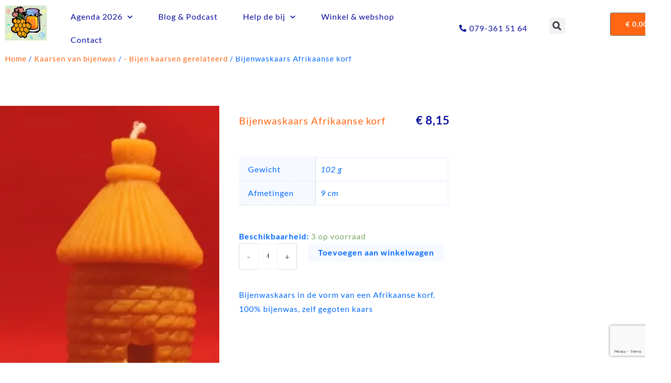

--- FILE ---
content_type: text/html; charset=utf-8
request_url: https://www.google.com/recaptcha/api2/anchor?ar=1&k=6LdxLvIZAAAAAEt7K3fsMhmZFFO-SszKPeP3lmhP&co=aHR0cHM6Ly9kZWhvbmluZ3BvdC5pbmZvOjQ0Mw..&hl=en&v=N67nZn4AqZkNcbeMu4prBgzg&size=invisible&anchor-ms=20000&execute-ms=30000&cb=maz5wq4811bd
body_size: 48654
content:
<!DOCTYPE HTML><html dir="ltr" lang="en"><head><meta http-equiv="Content-Type" content="text/html; charset=UTF-8">
<meta http-equiv="X-UA-Compatible" content="IE=edge">
<title>reCAPTCHA</title>
<style type="text/css">
/* cyrillic-ext */
@font-face {
  font-family: 'Roboto';
  font-style: normal;
  font-weight: 400;
  font-stretch: 100%;
  src: url(//fonts.gstatic.com/s/roboto/v48/KFO7CnqEu92Fr1ME7kSn66aGLdTylUAMa3GUBHMdazTgWw.woff2) format('woff2');
  unicode-range: U+0460-052F, U+1C80-1C8A, U+20B4, U+2DE0-2DFF, U+A640-A69F, U+FE2E-FE2F;
}
/* cyrillic */
@font-face {
  font-family: 'Roboto';
  font-style: normal;
  font-weight: 400;
  font-stretch: 100%;
  src: url(//fonts.gstatic.com/s/roboto/v48/KFO7CnqEu92Fr1ME7kSn66aGLdTylUAMa3iUBHMdazTgWw.woff2) format('woff2');
  unicode-range: U+0301, U+0400-045F, U+0490-0491, U+04B0-04B1, U+2116;
}
/* greek-ext */
@font-face {
  font-family: 'Roboto';
  font-style: normal;
  font-weight: 400;
  font-stretch: 100%;
  src: url(//fonts.gstatic.com/s/roboto/v48/KFO7CnqEu92Fr1ME7kSn66aGLdTylUAMa3CUBHMdazTgWw.woff2) format('woff2');
  unicode-range: U+1F00-1FFF;
}
/* greek */
@font-face {
  font-family: 'Roboto';
  font-style: normal;
  font-weight: 400;
  font-stretch: 100%;
  src: url(//fonts.gstatic.com/s/roboto/v48/KFO7CnqEu92Fr1ME7kSn66aGLdTylUAMa3-UBHMdazTgWw.woff2) format('woff2');
  unicode-range: U+0370-0377, U+037A-037F, U+0384-038A, U+038C, U+038E-03A1, U+03A3-03FF;
}
/* math */
@font-face {
  font-family: 'Roboto';
  font-style: normal;
  font-weight: 400;
  font-stretch: 100%;
  src: url(//fonts.gstatic.com/s/roboto/v48/KFO7CnqEu92Fr1ME7kSn66aGLdTylUAMawCUBHMdazTgWw.woff2) format('woff2');
  unicode-range: U+0302-0303, U+0305, U+0307-0308, U+0310, U+0312, U+0315, U+031A, U+0326-0327, U+032C, U+032F-0330, U+0332-0333, U+0338, U+033A, U+0346, U+034D, U+0391-03A1, U+03A3-03A9, U+03B1-03C9, U+03D1, U+03D5-03D6, U+03F0-03F1, U+03F4-03F5, U+2016-2017, U+2034-2038, U+203C, U+2040, U+2043, U+2047, U+2050, U+2057, U+205F, U+2070-2071, U+2074-208E, U+2090-209C, U+20D0-20DC, U+20E1, U+20E5-20EF, U+2100-2112, U+2114-2115, U+2117-2121, U+2123-214F, U+2190, U+2192, U+2194-21AE, U+21B0-21E5, U+21F1-21F2, U+21F4-2211, U+2213-2214, U+2216-22FF, U+2308-230B, U+2310, U+2319, U+231C-2321, U+2336-237A, U+237C, U+2395, U+239B-23B7, U+23D0, U+23DC-23E1, U+2474-2475, U+25AF, U+25B3, U+25B7, U+25BD, U+25C1, U+25CA, U+25CC, U+25FB, U+266D-266F, U+27C0-27FF, U+2900-2AFF, U+2B0E-2B11, U+2B30-2B4C, U+2BFE, U+3030, U+FF5B, U+FF5D, U+1D400-1D7FF, U+1EE00-1EEFF;
}
/* symbols */
@font-face {
  font-family: 'Roboto';
  font-style: normal;
  font-weight: 400;
  font-stretch: 100%;
  src: url(//fonts.gstatic.com/s/roboto/v48/KFO7CnqEu92Fr1ME7kSn66aGLdTylUAMaxKUBHMdazTgWw.woff2) format('woff2');
  unicode-range: U+0001-000C, U+000E-001F, U+007F-009F, U+20DD-20E0, U+20E2-20E4, U+2150-218F, U+2190, U+2192, U+2194-2199, U+21AF, U+21E6-21F0, U+21F3, U+2218-2219, U+2299, U+22C4-22C6, U+2300-243F, U+2440-244A, U+2460-24FF, U+25A0-27BF, U+2800-28FF, U+2921-2922, U+2981, U+29BF, U+29EB, U+2B00-2BFF, U+4DC0-4DFF, U+FFF9-FFFB, U+10140-1018E, U+10190-1019C, U+101A0, U+101D0-101FD, U+102E0-102FB, U+10E60-10E7E, U+1D2C0-1D2D3, U+1D2E0-1D37F, U+1F000-1F0FF, U+1F100-1F1AD, U+1F1E6-1F1FF, U+1F30D-1F30F, U+1F315, U+1F31C, U+1F31E, U+1F320-1F32C, U+1F336, U+1F378, U+1F37D, U+1F382, U+1F393-1F39F, U+1F3A7-1F3A8, U+1F3AC-1F3AF, U+1F3C2, U+1F3C4-1F3C6, U+1F3CA-1F3CE, U+1F3D4-1F3E0, U+1F3ED, U+1F3F1-1F3F3, U+1F3F5-1F3F7, U+1F408, U+1F415, U+1F41F, U+1F426, U+1F43F, U+1F441-1F442, U+1F444, U+1F446-1F449, U+1F44C-1F44E, U+1F453, U+1F46A, U+1F47D, U+1F4A3, U+1F4B0, U+1F4B3, U+1F4B9, U+1F4BB, U+1F4BF, U+1F4C8-1F4CB, U+1F4D6, U+1F4DA, U+1F4DF, U+1F4E3-1F4E6, U+1F4EA-1F4ED, U+1F4F7, U+1F4F9-1F4FB, U+1F4FD-1F4FE, U+1F503, U+1F507-1F50B, U+1F50D, U+1F512-1F513, U+1F53E-1F54A, U+1F54F-1F5FA, U+1F610, U+1F650-1F67F, U+1F687, U+1F68D, U+1F691, U+1F694, U+1F698, U+1F6AD, U+1F6B2, U+1F6B9-1F6BA, U+1F6BC, U+1F6C6-1F6CF, U+1F6D3-1F6D7, U+1F6E0-1F6EA, U+1F6F0-1F6F3, U+1F6F7-1F6FC, U+1F700-1F7FF, U+1F800-1F80B, U+1F810-1F847, U+1F850-1F859, U+1F860-1F887, U+1F890-1F8AD, U+1F8B0-1F8BB, U+1F8C0-1F8C1, U+1F900-1F90B, U+1F93B, U+1F946, U+1F984, U+1F996, U+1F9E9, U+1FA00-1FA6F, U+1FA70-1FA7C, U+1FA80-1FA89, U+1FA8F-1FAC6, U+1FACE-1FADC, U+1FADF-1FAE9, U+1FAF0-1FAF8, U+1FB00-1FBFF;
}
/* vietnamese */
@font-face {
  font-family: 'Roboto';
  font-style: normal;
  font-weight: 400;
  font-stretch: 100%;
  src: url(//fonts.gstatic.com/s/roboto/v48/KFO7CnqEu92Fr1ME7kSn66aGLdTylUAMa3OUBHMdazTgWw.woff2) format('woff2');
  unicode-range: U+0102-0103, U+0110-0111, U+0128-0129, U+0168-0169, U+01A0-01A1, U+01AF-01B0, U+0300-0301, U+0303-0304, U+0308-0309, U+0323, U+0329, U+1EA0-1EF9, U+20AB;
}
/* latin-ext */
@font-face {
  font-family: 'Roboto';
  font-style: normal;
  font-weight: 400;
  font-stretch: 100%;
  src: url(//fonts.gstatic.com/s/roboto/v48/KFO7CnqEu92Fr1ME7kSn66aGLdTylUAMa3KUBHMdazTgWw.woff2) format('woff2');
  unicode-range: U+0100-02BA, U+02BD-02C5, U+02C7-02CC, U+02CE-02D7, U+02DD-02FF, U+0304, U+0308, U+0329, U+1D00-1DBF, U+1E00-1E9F, U+1EF2-1EFF, U+2020, U+20A0-20AB, U+20AD-20C0, U+2113, U+2C60-2C7F, U+A720-A7FF;
}
/* latin */
@font-face {
  font-family: 'Roboto';
  font-style: normal;
  font-weight: 400;
  font-stretch: 100%;
  src: url(//fonts.gstatic.com/s/roboto/v48/KFO7CnqEu92Fr1ME7kSn66aGLdTylUAMa3yUBHMdazQ.woff2) format('woff2');
  unicode-range: U+0000-00FF, U+0131, U+0152-0153, U+02BB-02BC, U+02C6, U+02DA, U+02DC, U+0304, U+0308, U+0329, U+2000-206F, U+20AC, U+2122, U+2191, U+2193, U+2212, U+2215, U+FEFF, U+FFFD;
}
/* cyrillic-ext */
@font-face {
  font-family: 'Roboto';
  font-style: normal;
  font-weight: 500;
  font-stretch: 100%;
  src: url(//fonts.gstatic.com/s/roboto/v48/KFO7CnqEu92Fr1ME7kSn66aGLdTylUAMa3GUBHMdazTgWw.woff2) format('woff2');
  unicode-range: U+0460-052F, U+1C80-1C8A, U+20B4, U+2DE0-2DFF, U+A640-A69F, U+FE2E-FE2F;
}
/* cyrillic */
@font-face {
  font-family: 'Roboto';
  font-style: normal;
  font-weight: 500;
  font-stretch: 100%;
  src: url(//fonts.gstatic.com/s/roboto/v48/KFO7CnqEu92Fr1ME7kSn66aGLdTylUAMa3iUBHMdazTgWw.woff2) format('woff2');
  unicode-range: U+0301, U+0400-045F, U+0490-0491, U+04B0-04B1, U+2116;
}
/* greek-ext */
@font-face {
  font-family: 'Roboto';
  font-style: normal;
  font-weight: 500;
  font-stretch: 100%;
  src: url(//fonts.gstatic.com/s/roboto/v48/KFO7CnqEu92Fr1ME7kSn66aGLdTylUAMa3CUBHMdazTgWw.woff2) format('woff2');
  unicode-range: U+1F00-1FFF;
}
/* greek */
@font-face {
  font-family: 'Roboto';
  font-style: normal;
  font-weight: 500;
  font-stretch: 100%;
  src: url(//fonts.gstatic.com/s/roboto/v48/KFO7CnqEu92Fr1ME7kSn66aGLdTylUAMa3-UBHMdazTgWw.woff2) format('woff2');
  unicode-range: U+0370-0377, U+037A-037F, U+0384-038A, U+038C, U+038E-03A1, U+03A3-03FF;
}
/* math */
@font-face {
  font-family: 'Roboto';
  font-style: normal;
  font-weight: 500;
  font-stretch: 100%;
  src: url(//fonts.gstatic.com/s/roboto/v48/KFO7CnqEu92Fr1ME7kSn66aGLdTylUAMawCUBHMdazTgWw.woff2) format('woff2');
  unicode-range: U+0302-0303, U+0305, U+0307-0308, U+0310, U+0312, U+0315, U+031A, U+0326-0327, U+032C, U+032F-0330, U+0332-0333, U+0338, U+033A, U+0346, U+034D, U+0391-03A1, U+03A3-03A9, U+03B1-03C9, U+03D1, U+03D5-03D6, U+03F0-03F1, U+03F4-03F5, U+2016-2017, U+2034-2038, U+203C, U+2040, U+2043, U+2047, U+2050, U+2057, U+205F, U+2070-2071, U+2074-208E, U+2090-209C, U+20D0-20DC, U+20E1, U+20E5-20EF, U+2100-2112, U+2114-2115, U+2117-2121, U+2123-214F, U+2190, U+2192, U+2194-21AE, U+21B0-21E5, U+21F1-21F2, U+21F4-2211, U+2213-2214, U+2216-22FF, U+2308-230B, U+2310, U+2319, U+231C-2321, U+2336-237A, U+237C, U+2395, U+239B-23B7, U+23D0, U+23DC-23E1, U+2474-2475, U+25AF, U+25B3, U+25B7, U+25BD, U+25C1, U+25CA, U+25CC, U+25FB, U+266D-266F, U+27C0-27FF, U+2900-2AFF, U+2B0E-2B11, U+2B30-2B4C, U+2BFE, U+3030, U+FF5B, U+FF5D, U+1D400-1D7FF, U+1EE00-1EEFF;
}
/* symbols */
@font-face {
  font-family: 'Roboto';
  font-style: normal;
  font-weight: 500;
  font-stretch: 100%;
  src: url(//fonts.gstatic.com/s/roboto/v48/KFO7CnqEu92Fr1ME7kSn66aGLdTylUAMaxKUBHMdazTgWw.woff2) format('woff2');
  unicode-range: U+0001-000C, U+000E-001F, U+007F-009F, U+20DD-20E0, U+20E2-20E4, U+2150-218F, U+2190, U+2192, U+2194-2199, U+21AF, U+21E6-21F0, U+21F3, U+2218-2219, U+2299, U+22C4-22C6, U+2300-243F, U+2440-244A, U+2460-24FF, U+25A0-27BF, U+2800-28FF, U+2921-2922, U+2981, U+29BF, U+29EB, U+2B00-2BFF, U+4DC0-4DFF, U+FFF9-FFFB, U+10140-1018E, U+10190-1019C, U+101A0, U+101D0-101FD, U+102E0-102FB, U+10E60-10E7E, U+1D2C0-1D2D3, U+1D2E0-1D37F, U+1F000-1F0FF, U+1F100-1F1AD, U+1F1E6-1F1FF, U+1F30D-1F30F, U+1F315, U+1F31C, U+1F31E, U+1F320-1F32C, U+1F336, U+1F378, U+1F37D, U+1F382, U+1F393-1F39F, U+1F3A7-1F3A8, U+1F3AC-1F3AF, U+1F3C2, U+1F3C4-1F3C6, U+1F3CA-1F3CE, U+1F3D4-1F3E0, U+1F3ED, U+1F3F1-1F3F3, U+1F3F5-1F3F7, U+1F408, U+1F415, U+1F41F, U+1F426, U+1F43F, U+1F441-1F442, U+1F444, U+1F446-1F449, U+1F44C-1F44E, U+1F453, U+1F46A, U+1F47D, U+1F4A3, U+1F4B0, U+1F4B3, U+1F4B9, U+1F4BB, U+1F4BF, U+1F4C8-1F4CB, U+1F4D6, U+1F4DA, U+1F4DF, U+1F4E3-1F4E6, U+1F4EA-1F4ED, U+1F4F7, U+1F4F9-1F4FB, U+1F4FD-1F4FE, U+1F503, U+1F507-1F50B, U+1F50D, U+1F512-1F513, U+1F53E-1F54A, U+1F54F-1F5FA, U+1F610, U+1F650-1F67F, U+1F687, U+1F68D, U+1F691, U+1F694, U+1F698, U+1F6AD, U+1F6B2, U+1F6B9-1F6BA, U+1F6BC, U+1F6C6-1F6CF, U+1F6D3-1F6D7, U+1F6E0-1F6EA, U+1F6F0-1F6F3, U+1F6F7-1F6FC, U+1F700-1F7FF, U+1F800-1F80B, U+1F810-1F847, U+1F850-1F859, U+1F860-1F887, U+1F890-1F8AD, U+1F8B0-1F8BB, U+1F8C0-1F8C1, U+1F900-1F90B, U+1F93B, U+1F946, U+1F984, U+1F996, U+1F9E9, U+1FA00-1FA6F, U+1FA70-1FA7C, U+1FA80-1FA89, U+1FA8F-1FAC6, U+1FACE-1FADC, U+1FADF-1FAE9, U+1FAF0-1FAF8, U+1FB00-1FBFF;
}
/* vietnamese */
@font-face {
  font-family: 'Roboto';
  font-style: normal;
  font-weight: 500;
  font-stretch: 100%;
  src: url(//fonts.gstatic.com/s/roboto/v48/KFO7CnqEu92Fr1ME7kSn66aGLdTylUAMa3OUBHMdazTgWw.woff2) format('woff2');
  unicode-range: U+0102-0103, U+0110-0111, U+0128-0129, U+0168-0169, U+01A0-01A1, U+01AF-01B0, U+0300-0301, U+0303-0304, U+0308-0309, U+0323, U+0329, U+1EA0-1EF9, U+20AB;
}
/* latin-ext */
@font-face {
  font-family: 'Roboto';
  font-style: normal;
  font-weight: 500;
  font-stretch: 100%;
  src: url(//fonts.gstatic.com/s/roboto/v48/KFO7CnqEu92Fr1ME7kSn66aGLdTylUAMa3KUBHMdazTgWw.woff2) format('woff2');
  unicode-range: U+0100-02BA, U+02BD-02C5, U+02C7-02CC, U+02CE-02D7, U+02DD-02FF, U+0304, U+0308, U+0329, U+1D00-1DBF, U+1E00-1E9F, U+1EF2-1EFF, U+2020, U+20A0-20AB, U+20AD-20C0, U+2113, U+2C60-2C7F, U+A720-A7FF;
}
/* latin */
@font-face {
  font-family: 'Roboto';
  font-style: normal;
  font-weight: 500;
  font-stretch: 100%;
  src: url(//fonts.gstatic.com/s/roboto/v48/KFO7CnqEu92Fr1ME7kSn66aGLdTylUAMa3yUBHMdazQ.woff2) format('woff2');
  unicode-range: U+0000-00FF, U+0131, U+0152-0153, U+02BB-02BC, U+02C6, U+02DA, U+02DC, U+0304, U+0308, U+0329, U+2000-206F, U+20AC, U+2122, U+2191, U+2193, U+2212, U+2215, U+FEFF, U+FFFD;
}
/* cyrillic-ext */
@font-face {
  font-family: 'Roboto';
  font-style: normal;
  font-weight: 900;
  font-stretch: 100%;
  src: url(//fonts.gstatic.com/s/roboto/v48/KFO7CnqEu92Fr1ME7kSn66aGLdTylUAMa3GUBHMdazTgWw.woff2) format('woff2');
  unicode-range: U+0460-052F, U+1C80-1C8A, U+20B4, U+2DE0-2DFF, U+A640-A69F, U+FE2E-FE2F;
}
/* cyrillic */
@font-face {
  font-family: 'Roboto';
  font-style: normal;
  font-weight: 900;
  font-stretch: 100%;
  src: url(//fonts.gstatic.com/s/roboto/v48/KFO7CnqEu92Fr1ME7kSn66aGLdTylUAMa3iUBHMdazTgWw.woff2) format('woff2');
  unicode-range: U+0301, U+0400-045F, U+0490-0491, U+04B0-04B1, U+2116;
}
/* greek-ext */
@font-face {
  font-family: 'Roboto';
  font-style: normal;
  font-weight: 900;
  font-stretch: 100%;
  src: url(//fonts.gstatic.com/s/roboto/v48/KFO7CnqEu92Fr1ME7kSn66aGLdTylUAMa3CUBHMdazTgWw.woff2) format('woff2');
  unicode-range: U+1F00-1FFF;
}
/* greek */
@font-face {
  font-family: 'Roboto';
  font-style: normal;
  font-weight: 900;
  font-stretch: 100%;
  src: url(//fonts.gstatic.com/s/roboto/v48/KFO7CnqEu92Fr1ME7kSn66aGLdTylUAMa3-UBHMdazTgWw.woff2) format('woff2');
  unicode-range: U+0370-0377, U+037A-037F, U+0384-038A, U+038C, U+038E-03A1, U+03A3-03FF;
}
/* math */
@font-face {
  font-family: 'Roboto';
  font-style: normal;
  font-weight: 900;
  font-stretch: 100%;
  src: url(//fonts.gstatic.com/s/roboto/v48/KFO7CnqEu92Fr1ME7kSn66aGLdTylUAMawCUBHMdazTgWw.woff2) format('woff2');
  unicode-range: U+0302-0303, U+0305, U+0307-0308, U+0310, U+0312, U+0315, U+031A, U+0326-0327, U+032C, U+032F-0330, U+0332-0333, U+0338, U+033A, U+0346, U+034D, U+0391-03A1, U+03A3-03A9, U+03B1-03C9, U+03D1, U+03D5-03D6, U+03F0-03F1, U+03F4-03F5, U+2016-2017, U+2034-2038, U+203C, U+2040, U+2043, U+2047, U+2050, U+2057, U+205F, U+2070-2071, U+2074-208E, U+2090-209C, U+20D0-20DC, U+20E1, U+20E5-20EF, U+2100-2112, U+2114-2115, U+2117-2121, U+2123-214F, U+2190, U+2192, U+2194-21AE, U+21B0-21E5, U+21F1-21F2, U+21F4-2211, U+2213-2214, U+2216-22FF, U+2308-230B, U+2310, U+2319, U+231C-2321, U+2336-237A, U+237C, U+2395, U+239B-23B7, U+23D0, U+23DC-23E1, U+2474-2475, U+25AF, U+25B3, U+25B7, U+25BD, U+25C1, U+25CA, U+25CC, U+25FB, U+266D-266F, U+27C0-27FF, U+2900-2AFF, U+2B0E-2B11, U+2B30-2B4C, U+2BFE, U+3030, U+FF5B, U+FF5D, U+1D400-1D7FF, U+1EE00-1EEFF;
}
/* symbols */
@font-face {
  font-family: 'Roboto';
  font-style: normal;
  font-weight: 900;
  font-stretch: 100%;
  src: url(//fonts.gstatic.com/s/roboto/v48/KFO7CnqEu92Fr1ME7kSn66aGLdTylUAMaxKUBHMdazTgWw.woff2) format('woff2');
  unicode-range: U+0001-000C, U+000E-001F, U+007F-009F, U+20DD-20E0, U+20E2-20E4, U+2150-218F, U+2190, U+2192, U+2194-2199, U+21AF, U+21E6-21F0, U+21F3, U+2218-2219, U+2299, U+22C4-22C6, U+2300-243F, U+2440-244A, U+2460-24FF, U+25A0-27BF, U+2800-28FF, U+2921-2922, U+2981, U+29BF, U+29EB, U+2B00-2BFF, U+4DC0-4DFF, U+FFF9-FFFB, U+10140-1018E, U+10190-1019C, U+101A0, U+101D0-101FD, U+102E0-102FB, U+10E60-10E7E, U+1D2C0-1D2D3, U+1D2E0-1D37F, U+1F000-1F0FF, U+1F100-1F1AD, U+1F1E6-1F1FF, U+1F30D-1F30F, U+1F315, U+1F31C, U+1F31E, U+1F320-1F32C, U+1F336, U+1F378, U+1F37D, U+1F382, U+1F393-1F39F, U+1F3A7-1F3A8, U+1F3AC-1F3AF, U+1F3C2, U+1F3C4-1F3C6, U+1F3CA-1F3CE, U+1F3D4-1F3E0, U+1F3ED, U+1F3F1-1F3F3, U+1F3F5-1F3F7, U+1F408, U+1F415, U+1F41F, U+1F426, U+1F43F, U+1F441-1F442, U+1F444, U+1F446-1F449, U+1F44C-1F44E, U+1F453, U+1F46A, U+1F47D, U+1F4A3, U+1F4B0, U+1F4B3, U+1F4B9, U+1F4BB, U+1F4BF, U+1F4C8-1F4CB, U+1F4D6, U+1F4DA, U+1F4DF, U+1F4E3-1F4E6, U+1F4EA-1F4ED, U+1F4F7, U+1F4F9-1F4FB, U+1F4FD-1F4FE, U+1F503, U+1F507-1F50B, U+1F50D, U+1F512-1F513, U+1F53E-1F54A, U+1F54F-1F5FA, U+1F610, U+1F650-1F67F, U+1F687, U+1F68D, U+1F691, U+1F694, U+1F698, U+1F6AD, U+1F6B2, U+1F6B9-1F6BA, U+1F6BC, U+1F6C6-1F6CF, U+1F6D3-1F6D7, U+1F6E0-1F6EA, U+1F6F0-1F6F3, U+1F6F7-1F6FC, U+1F700-1F7FF, U+1F800-1F80B, U+1F810-1F847, U+1F850-1F859, U+1F860-1F887, U+1F890-1F8AD, U+1F8B0-1F8BB, U+1F8C0-1F8C1, U+1F900-1F90B, U+1F93B, U+1F946, U+1F984, U+1F996, U+1F9E9, U+1FA00-1FA6F, U+1FA70-1FA7C, U+1FA80-1FA89, U+1FA8F-1FAC6, U+1FACE-1FADC, U+1FADF-1FAE9, U+1FAF0-1FAF8, U+1FB00-1FBFF;
}
/* vietnamese */
@font-face {
  font-family: 'Roboto';
  font-style: normal;
  font-weight: 900;
  font-stretch: 100%;
  src: url(//fonts.gstatic.com/s/roboto/v48/KFO7CnqEu92Fr1ME7kSn66aGLdTylUAMa3OUBHMdazTgWw.woff2) format('woff2');
  unicode-range: U+0102-0103, U+0110-0111, U+0128-0129, U+0168-0169, U+01A0-01A1, U+01AF-01B0, U+0300-0301, U+0303-0304, U+0308-0309, U+0323, U+0329, U+1EA0-1EF9, U+20AB;
}
/* latin-ext */
@font-face {
  font-family: 'Roboto';
  font-style: normal;
  font-weight: 900;
  font-stretch: 100%;
  src: url(//fonts.gstatic.com/s/roboto/v48/KFO7CnqEu92Fr1ME7kSn66aGLdTylUAMa3KUBHMdazTgWw.woff2) format('woff2');
  unicode-range: U+0100-02BA, U+02BD-02C5, U+02C7-02CC, U+02CE-02D7, U+02DD-02FF, U+0304, U+0308, U+0329, U+1D00-1DBF, U+1E00-1E9F, U+1EF2-1EFF, U+2020, U+20A0-20AB, U+20AD-20C0, U+2113, U+2C60-2C7F, U+A720-A7FF;
}
/* latin */
@font-face {
  font-family: 'Roboto';
  font-style: normal;
  font-weight: 900;
  font-stretch: 100%;
  src: url(//fonts.gstatic.com/s/roboto/v48/KFO7CnqEu92Fr1ME7kSn66aGLdTylUAMa3yUBHMdazQ.woff2) format('woff2');
  unicode-range: U+0000-00FF, U+0131, U+0152-0153, U+02BB-02BC, U+02C6, U+02DA, U+02DC, U+0304, U+0308, U+0329, U+2000-206F, U+20AC, U+2122, U+2191, U+2193, U+2212, U+2215, U+FEFF, U+FFFD;
}

</style>
<link rel="stylesheet" type="text/css" href="https://www.gstatic.com/recaptcha/releases/N67nZn4AqZkNcbeMu4prBgzg/styles__ltr.css">
<script nonce="GCTo16n4hpgLfaB6b3dhaw" type="text/javascript">window['__recaptcha_api'] = 'https://www.google.com/recaptcha/api2/';</script>
<script type="text/javascript" src="https://www.gstatic.com/recaptcha/releases/N67nZn4AqZkNcbeMu4prBgzg/recaptcha__en.js" nonce="GCTo16n4hpgLfaB6b3dhaw">
      
    </script></head>
<body><div id="rc-anchor-alert" class="rc-anchor-alert"></div>
<input type="hidden" id="recaptcha-token" value="[base64]">
<script type="text/javascript" nonce="GCTo16n4hpgLfaB6b3dhaw">
      recaptcha.anchor.Main.init("[\x22ainput\x22,[\x22bgdata\x22,\x22\x22,\[base64]/[base64]/[base64]/MjU1OlQ/NToyKSlyZXR1cm4gZmFsc2U7cmV0dXJuISgoYSg0MyxXLChZPWUoKFcuQkI9ZCxUKT83MDo0MyxXKSxXLk4pKSxXKS5sLnB1c2goW0RhLFksVD9kKzE6ZCxXLlgsVy5qXSksVy5MPW5sLDApfSxubD1GLnJlcXVlc3RJZGxlQ2FsbGJhY2s/[base64]/[base64]/[base64]/[base64]/WVtTKytdPVc6KFc8MjA0OD9ZW1MrK109Vz4+NnwxOTI6KChXJjY0NTEyKT09NTUyOTYmJmQrMTxULmxlbmd0aCYmKFQuY2hhckNvZGVBdChkKzEpJjY0NTEyKT09NTYzMjA/[base64]/[base64]/[base64]/[base64]/bmV3IGdbWl0oTFswXSk6RD09Mj9uZXcgZ1taXShMWzBdLExbMV0pOkQ9PTM/bmV3IGdbWl0oTFswXSxMWzFdLExbMl0pOkQ9PTQ/[base64]/[base64]\x22,\[base64]\x22,\x22w4pPdMKvwrFJTsK4eGRhw6A4woPCt8OSwrhKwp4+w7IdZHrCscKEworCk8OJwpA/KMOqw6jDjHwdwq/DpsOmwpHDikgaLcKcwooCBgVJBcO/w5HDjsKGwo1QViJRw6EFw4XCuRHCnRFbb8Ozw6PCszLCjsKbQsO0fcO9woRcwq5vLgUew5DCv2vCrMOQCMOvw7Vww79JCcOCwqhUwqTDmit2LhYyfnZIw7NvYsK+w7VBw6nDrsO+w6oJw5TDmHTClsKOwqLDmyTDmBc9w6skJGvDsUx/w4PDtkPCpivCqMOPwrvCl8KMAMKQwphVwpYPTWV7fFlaw4F7w6PDilfDg8OLwpbCsMKLworDiMKVVldCGxoaNUh0OX3DlMKEwq0Rw41kBMKna8OAw7PCr8OwOMOHwq/CgUYeBcOIAlXCkVATw7jDuwjCul0tQsOHw5sSw7/[base64]/BR/Cl8KSc3vDqh/[base64]/Cr8K/w44ww7hOw4wUPsK0w71Nw6dvBCPDjw7Cu8Klw4E9w44cw5PCn8KvAcKvTwrDtcOcBsO7K3TCisKoASTDplp9WQPDtgvDj0kOcsOxCcK2wofDvMKka8KOwp4rw6U5dnEcwqg/w4DCtsOIVsKbw5wwwpItMsKjwpHCncOgwpU2DcKCw6lowo3Cs33CuMOpw43Co8Kxw5hCDcKoR8KdwpTDmAXCiMKSwq8gPAAkbUbCuMKJUk4lLsKYVVrChcOxwrDDihkVw53DuXLCilPCpglVIMKswrnCrnpJwovCkyJOwqbCom/Cs8KaPGgzwoTCucKGw6zDtEbCv8OaGMOOdyNRSRJ2cMOLwprDpkJaaTfDlcOOwrPDhMKbT8Ocw5RPaxLCmMO4RQMywojCvcODw5V7w4APw6jCvcO6d0E4U8OhMMOVw7/CgMOMVcKIw4cLAMKRw4TDgzxxasK7UcOFO8OnJsO8JwHDlMOTWUV1IzVgwolkIgBhJMKYwqRQexVzw7k6w47CiSHDkGh4wotUQW/CtcKzw6szDsOFwr8HwovDhk3CliN4BnfCqsKFKcO6Sm3CsmvDngsew4fCh2ZDAcKlwrRhfxnDnsOTwqvDs8O4w5HCucOEC8OoJMKIZ8ORXMOSwphxRsKXWCEtwqDDmFrDmMKwXcOZw7YhcsOQacOfw55iw680w5jCi8K/SyDDqGHCtzwHw67Ci2PChsOJXcKXwp45VMKaPyNcw5Y9VMOgDhELe3duwpvCisKNw4rDt0Uqd8KywpFvIU/DqQQ8csO5XMKzwolOwpdKw4VTwr/DuMORF8OwfMO7wrjDk3HDoExrwpbCjsKQLcO6E8OBW8OtZcObKcKvWsOVGgBqYMOREDNdRXYZwpdIDcKKw7/CicOqwoDCgGbDmi7DmMOMT8KEenprwoczJDJ6GMKlw7wOBsOhw5bCqMO7N1oleMKbwrbCoRJRwojDg1vCgz15w7cyBngVw5PDhTZJXH3Drilxwr3DtiLCiWtQw4FkTcKKw4HDhwTCkMKjw4I5w6/CoWJBw5ZSZMOXe8KVaMKbXX/[base64]/[base64]/DiznCssOLMy9nBsOtw6xVwp3Cl8OdwrUcwpZ2w68vbsOSwpnDnsKmLFfCv8OCwogzw6nDtz4qw6XDucKCDmJ5QRnCphVdQMOwcVrDkMKlwo7CvXLCp8O4w4DCs8K2wrQvQsKhQcKjK8Oxwo/Dq0RFwrpWwonCuE8FPsK8X8KXTD7Clks5E8K/wpzDqsOePA0qD23Cq1/CoFbCikZraMOkeMKnBDXCtGHCuhHDq1rCjcOyZsOfwq7CnsOLwqhxHQXDkcOZUcODwozCucOvMsKKYxN9SWXDmsO1E8ORBHMvw7Igw6LDpzQow6XDrMKswr8cwpkpEFAZAiRgwoZwwrHChSosB8KdwqnCuyZNMlnDswoOU8KWYcOVLB7CkMO/wrYqB8KzIxdlw6cWw7vDvcO+UWTDsWLDq8K2MUAjw5XCicKBw7XCkcONwrjCsXRiwrDChkTCncOHAXNkTTg6w5bClsO3wpTCjsKzw4txXxp+E2sPwprCiWXDhVTDosOcw7LDhcKNYVrDnEPCtMOhw6jDoMKqwpcFEx/[base64]/Dki3Dn1wfM8OtXBfCmsKoNMO+w5UJwrbCtWTDicKPwrFOw4JOwpjChmx0Q8KHHFAIw6lyw4E8w7rCvQIoMMK4w4gSw67Dn8O1w7jDijUHBCjDn8K6wp1/w6nCiyU6BMOAOsOew6sZw5VbeQ7Ct8K6wrHDuSMYw5nChFFqw5vCknN7woPDqV0KwplhOSPCqk/Dj8Kdw4jCoMKywq8Tw7fCnsKed3XDl8KJU8Oiwrwmw6wBw7DDiigPwr8YwpLDmwVkw5XDlMO4wo9uQn7Dln0Iw4nCiRjDjEfCs8ONPMK/[base64]/DusKSISEFX8KTZMO7w77Di2jDn8Kgw7zDvsOhwpbCs1hCLTQZwo46JRLDuMK0w7Mdw4wKw5JHwrXDiMKDBD88w7xdw4fCtGXDssOeMsK1A8O0wr/DtcOebUYww5cSRHh5CsKJw73CmzTDj8OEwpcOCsKwJ0dkworDvHvCuQHCuGzDkMOdwrpOCMOXwoDCs8OtfsKAw6Nvw5DCnlbDmsONc8KRwrUkwoRpSlsywpvCh8O/FWMbwr52w7TCulJrw58INDkUw54uworDj8OxNWAoXSjDkcO3wrNJfsK0wo/DmsOKRsKsY8OVIcKeBx7CnMKewr/DgMO0CRAFbUzDjk9owovDp1LCssOmb8O/DMO6WGZXJsK+wpnDi8Oiw4pXEsOaW8K/[base64]/YMKkw4vDqMOsbjfCqsOtw6XDk8OnHSDCl3TDuA54wr5uw6rClsKjcGHDmW7CvMK0BnbCncOTw44Ec8O5w5x6w4cpMzwafcOMBWXCtsO/w41Yw7nCjMKGw7QqPBzCmWHCoBhWw504wrUSEgo5w7l+IynCmycUw7vDnMK/eTp7w59sw6oSwrrDsUPCoyTCpsKbw7vCh8KIcVJbasKqwpfDsynDuiZCJsOPLsO8w5YJW8O6wpnCi8KQwr/[base64]/CgcKybnvCnmPDgGVaIMKcw5MHwpPCp8KyTGhHWmo3N8OEw5TDqsOjw4rDskhEw4NvSVnDicOIA1DDvsOtwoM5GMOhwpLCogI9QcKJOEjCsg7CsMKcWBJSw7EkaDTDsyQowoLCryDCoUNZw4JbwqrDr18jFsO/UcKZwpYvwqA8wostwofDu8KUwqbCuBDDosOsTC/DkcONOMK8aVbDpygvwpQIEMKAw6fCrsK3w7FrwotVwpEZHAPDhnfDugYOw4jDo8Oqa8O9P2AxwowrwpzCh8K2wrLCrsK8w6fCkcKawpJow4YWBi81wpA1dsOVw6rDkQhtCi9RKcOIwofCmsO/[base64]/QcOTe8KJwq4GUXrCgyTDh8OaEMOQwqjCiBfDllJ9w7nCscO9w4PDtcKQPy7CpcOcw6AcBhjCgMKwP2NqS0LDn8KfUAwDacKIFsKPbMKNw7rCpsO6asK/[base64]/CscOyw6Mow4IGNQIIwrkDC3d9wroOwpBIwq4Ow5zCmcOhNcObwo/Ch8KFIsO6LmF0OMKTGhXDqnPDszjCgMKEGcOKFcK6wrU6w6zCpmjCjsOpw7/[base64]/DmcOlfsKTwrHCtC8ULcKIw6F1CGjCmMO9woXDhgjCu8KMDS/ClyrChGhPc8KaBSTDmMODw7JNwo7CkEM3CV1mEMOVwrY4bMKHw7EwVVPCusKKYmLCl8OZw651w5XDmMKnw5pNYzQKw6rCoSl1w71yRQU/w5rDtMKvw6/DtsKxwoAKwpvDngYHwqHCt8K2HsOsw7ROUcOYHDXDtH3DucKQw6TCpTxhIcOvw4UiDHAgVmLCksOYY13Dg8OpwqlRw4U9XlzDoj4hwp/DmcKUw4DCscKGw7tvC3oKCm8+dTrCm8O4f2B1w43CuCHCu3l+wqMzwqR+wq/Ds8OqwoIHwq/CgMKbwojDjAvDhR/DgTB3woVLEUvCgMOqw6bCrcKFw4bCq8OzXcK6acKPw4PDpxvCjcKZwrITwrzDmX4Ow63CocKFQDMqw77DvnDDug/ChMKiwpDCoGUTwpF7wpDCusO6IMK/QsOTQl5LeyMdQcKZwpIZw5YCZVUvFMO5KXMgMAbDmxVWe8OGIBgLPMKIAijCvWzCqlYDw6RZwojCk8O9w79rwpXDjRtJMQFnw4zCosOWw67Dux7DjWXDjMKxw7NFw7/[base64]/Do8O8w5FXacOPc8OXwrIDfSzClcKNw63CpXDCn8K+wonCvVrDmcONwrwjCARkDld1wpXDl8K2ODrCvhQ1bMOAw4lpw7wWwqh/BHLCl8OPLU3CssKXbMOMw6nDty88w6HCp1t6wrtvwojDuAnDhcOHwpBaD8KQwrjDs8ORwoDCscK+wp5ECyHDvy54acOywqrCl8Kjw7XDhMKqwq/CicK9D8O3RGzDtsORw78VVAMvFcOxYyzCusKkw53DmMKpYcKww6jCkzTDn8KgwpXDsnF0w7/CgMK2HMOTF8OyR3ZeF8KwYRMvKzzDpEwuw7YeClpcT8OUw5/DmULDpV3CicO8BcOGRMORworCtMK/wpXCozQCw5xlw7JvblMUwrTDjcKyIwwVfsOPw5VnZsO0w5DCryvChcKjL8K8XsKEfMKtE8Kjw6RBwptTw69Iwr03w64RKgzDpRrDkENJw6YowpQsODnCiMKFwofCv8OaM1vDo0HDpcK5wq/DpDBlwqnDt8OlGMKCdcOBwrLDs011wojCqCzDi8OMwp7CsMO6C8K5DyIqw4bDh01awpkxwollMXBoQWbDgMOHwoFjaDBdw4/Cti/Dp2PDlDA6bVNYalM/w5FTw7rCuMO8wrXCjcOxS8Krw5gXwoklwrhbwo/[base64]/wq3CicOfw7xmw4NLO8Kfd0zDvcOYEMOJw7HDqSzCocOVwpUHAsO9NDXCn8OuOm5DH8Ovw4LCpSXDgsO8OFk+wr/Dhk7CsMOawozDmcOuYybDosKwwrLCjGTCpkE8w6vCrMKZwo5lw7sswp7CmMKgwoDDn1HDucKTwqfDky8mw7JYwqIgw4fDrcOcHcKbw4x3B8OaDsOpWj/CqcOPw7Ynw5XClWHCnTc7Uz/[base64]/DGgUTsKewrzDmgszT2QQwprDgMOKHcOEdnUhA8K2wqzDmcKKwpVgw77DtMKdBzPDmWBeWi8/[base64]/DqTPCosK4woV/wpcpwpEhPMKrwoZTw4cJPW/Cj8OywpPDu8OjwoXDs8OLwrfDoFDCqsO2w5New4Qkwq7DjUzCtgTCog0mUMOSw4dBw5XDkjbDg2LClDM0dU3DkUrDnXwiw7s/cUHCnsOOw7fDgsOfwrpmAsO6MsOcIsOZfcKQwog/[base64]/ChTFWwp3CosKNM8Onw5F4w7jCrsKxBlIAPMOVwqzCmsKPcsKEMhbCins/[base64]/Ch8OKEcKhbMK5wrPDvsOlw6fDnD/[base64]/CoEt2dUvDq8KmUHPDlMK+w7vDlwBfwrvCusOGwrgWw6jCv8OUw5jChcKmOsKyX3dHRMOMw7oLXnTCrcOfwojCjUTDqMOSwpHDtMKJU0ZrawzChwzCmcKfPyHDhiLDgg/DtsOPw4cGwohuw7/Cr8KawoXCjMKNZnvDksORw70EChI1w5g+YcOTasKAJsKZw5EPwp/DhMKewqAId8O5wq/Dq3J8w4nDs8OdB8K/wrYlXsOtRcKqGsO6U8OZw6PDnHDDqMO/P8KjBEbCljvCiQsJw5g8wp3Du1DDuW7CqMK0UsO1TArDgsO6K8K2cMOWEyzClsOqwqTDknFIJcOdJsKhwoTDvDzDm8OXwr/CpcK1Y8KNw6HClsOtw4vDsjoEMMKdccKiKh8RT8K5QDXDszPDocKYWMKPGMOuwqjCjsKqChLCuMKHwqrCrQNMw5PCo24wE8KCSTscwpvDji/CosKqw7/CpsK5w5gEL8KYwqXCgcO3SMOuwr1pw5jCmsKMwqfDgMKaVCtmwptAbSnCvF7CvSvCqRDDrmjDjcOyeBQFw4TCpF7DsnwNNBXClcOjSMK8wovCs8OkJcOtw4jCuMOow6hRK0YQYWIJYVkYw6LDlcO9wpPDvHUsRwgGwo3Cnz9cXMO9S25iR8OkC3gdcyTCoMOPwq0/M1nDjkbDh3nCtMO6XsOtwqczSsOdw6TDljDCkgfClS7DpsK1SGBjwr88wqrCkWLDuQMZw7NzIgozW8KVc8Oxw7jCscK4ZH3DtsOvIMOWwpkGFcKOw7oqw4nDvjgfY8KJRRNca8Ouwo5Cw5/Cu3rCoWg3dGLDr8Kew4AMwr3CtHLCs8KGwoJOw5hqKgDCvAJVw5TCnsKlF8Oxw6pVw4cMY8OlWy0zw4LCplnCoMOSw4QtCEAAUH7CkCjCmRcXwrzDoRzDkcOKRELCvsKRTUfCrsKDD3pCw6LDpcOmwr7DocO/A34FT8K3w51TMApzwrg8P8KjdcK+w7lNW8KrMDMMdsOca8K/[base64]/Co0Z+fsOawo90ZsKFw7PDgMKOAMOMAkvChMO6OivCh8OiB8Onw4fDjUfCsMOIw5/DjRjChg3Col3DjDcrwpcJw5s9f8OSwrsyQS93wrvDlALDqsOUacKeNW/Dh8KDw7fCuWshwpEqP8OVw58qw7p5EcKqRsOWwqxRZEdaNsKOw4l7Z8Kkw7bCnMOPAsKRE8OhwqfCllN3YhQ1wpgtDW7CgS3Du2xXw4/DoEJOXcOew6XDi8ORwrJ5w4DCr2N1PsKrAMK+woxKw7DDvMO+w6TCm8KHw6PCqcKfMG7DkCh6fsK/OUBnK8OyYMKtw6LDrsObchXClGPDhCTCvjlUwpdnw4sEBcOiwrXDtnwvNl9ow6USPWVvwqDChU9Fw5sLw7xHwpNaAsO4YF4twrvDhF/Cn8O2wr/Cr8KfwqdNO27CilsxwqvCkcKvwpRrwqIowpfDoknDrGfCpMOwcMKPwrY7YDlqW8OsesK0TBhtWF8Ce8KXB8OvVMOww6ZZCh5VwovCqsODd8OdB8Kmwr7Cj8KmwoDCtGTDjXovL8O/ZsKNFcOTL8OfLMKrw5Flwrx6wrPDtsOkYhBiI8K/w5jClG7DuUddAcK1NBMoJGrCmE43HUPDlALDhMOgw7rCkhhEwrDCpE43aQwkD8OMw58tw7V3w7N8OmfCtF5zwp1cRVjCpwrDqhjDq8O6w5LCqyxgIsOjwoDDk8ORCF4NcG1hwpYPS8OVwqrCunBwwqBARww0w7tVw4HCjWEjYzNNw6dncsKpNcKkworDn8Kxw5d4w6/CugvDuMOcwrsqOcO1woYvw75CHmFXwrsmUMK3EkHDmcOOasO6bcKzP8O8N8OrDD7DucO7CsO4w5IXGkADwrvClhzDuAnCkcOCFCrDhn4KwqBRJsK6w40tw4loS8KRHcOdVgwlPyISw6ILwpnCiiDDoQAfwqHCusKWdl4oC8O2w6XCiAZ/[base64]/w4lpw4tkw5wrw5/DrsKqVsK+SsKrwrbChMOgwoIsT8OiKy/CicKqw6/CscK5wqUTMGbCmFPCgsOvLSUKw4DDgcKASxvCiHLDhDVFw6jCisOCOw8VbhwAwrggw47CkhQkwqpWWsOEwqkow7EUwpTClQgdwrs9wqXDphFAIcKiOsKAEmbDhXpGWsO8wqF+wp/[base64]/DcK0wr9awrAXB8KaHjDDmsKZw7LDvMOTwpfDsD1/[base64]/CpsKEFw5/[base64]/ZUM7wrTCunQsA8KrwpPCkBcBS3LDjsKow50PwpbCmQdiAsKPw6HCvhHDmhBGwprCh8K8w67ClcOKw7ZQfsO5egIiX8OGbXxZK1lXw5LDtApswq9Hw5hWw4/Dmg1SwpXCuxIewrFZwrpVdAjDjMKpwpNOw7VDPh5ww5Nnw6jCoMK6OAN7G2LDk1bCh8KkwpDDsg0iw68bw5/DnRfDn8Khw5zCgU5bw5dww6IkcsKhwojDjxrDryMZZ3g+w6HCriLDhx3CmQoqwo/CvADCiG8fw50gw6/DrD7Cv8K3dcKUwozDvsOkw7dNMT9ow6hMN8Kvw6nCv2/CusKBw5UUwqvCo8KRw4PCvwJ5wo/Djwd2PsOTagxXwpXDssOJw4vDvTZbcsOCJMOIw4JGD8OQMHNnw5EhZ8OYw6NQw5w/w4PCq0cPw57Dn8Kgw7LClMOtLx0tB8O3NSbDsHHDuVZrwpLChsKDwovDjD/DjMKIBwLDi8KDwqHCl8ORbgXCr0DCmEkAwpPDh8KlAMKkU8KZw4pYwpTDgsOmwro0w7rCi8Knw57CmATDk2R4bMOzwq0+JkzCjsKxwpjDg8OGw7HCokvCgMKCw6vCglTCuMK+w4nCvcOgwrFOMVhBFcOcw6E/w5ZVc8OYXhhrasOtHDXDhMKuH8OSw5HCtgjDu0d8Y01FwonDqCwpe1zCi8KmEC/CjcOaw5svZi/CijnCjsOww7gzwr/DoMKLWlrDtsKBw7ZRQMKqwq/DjMO9GgknWlLDoGtKwrxiOMKACsOFwowOw5Upw4zCp8OBD8Kcw7REworCiMOTwroWw4bDkU/DqsOJLX1Zwq3CjWMkMcKbRcOlwprDrsOPw7fDs1HCkMK0c0M2w6LDkE/[base64]/DucKxA0PDrsK2LRlwF8KMMRs4worDmsODHlgJw58uSSUOw5QvBA3DvsKewr4UZcOWw5DCgcOWKDbCjMOEw4PDkBLDvsOXw6s7wpU2L37DlsKbF8OFURbCkMKKDUDCrcO9woZZagMQw4AiDg1VaMOiwodVwoHCs8KEw51VSyHCo2AdwpJ4w74Gw6klw60Xw6/CjMOJw58QU8OIEHDDrMKaw71LwqXDui/CnsOIwqU0JjZMw4PDk8KUw5xQKRFQw63Clk/Cv8OpfMOaw6XCqUQPwohmw54OwqTCvMKkw4Z2dlzDpG/DrAzCvcKRCcOBwqtOwr7DlsOVAljCn0HChDDCo2bCnMK5AMOfTMOiKHfCpsO+w7vDnMOXDcKIw7fDhMK6YcKtFsOgFMKIwpQAQMOuTMK5wrLCkcKWw6c2wrdiw7wWw6cxwq/Dk8Ktw6bDlsKMaiJzHylHM25Kwrlbw4HDmsOrwqjCnWvCgMKuXB0dw40WNHZ8wptTSEbDiwrCryICwoF0w6hWwpZ6w4M6wp3DkAlaTMOww6rDqRBhwqnCrV3DkMKRdMK9w5XDi8KKwpbDk8OLwrHDvy/[base64]/w6N/wofCmMOqcnFIZ8K2wrrDhizDnhTDisKLw4PCgBdTaBtxwpo+wpPDokvCmx/[base64]/w6/DmMOlw4/Cog8kwqhtGBs0woB2w63CrRBywqFnFcKtwoXCusOmw4chw68UC8ONw7fCpMKqZMOEwqjDhVPDvBfCqcOCwpnDpxcSP1MewonDgHjDisKWInzCqABAwqXDpCzCgnIQw5Zkw4TDmsOtwphtwq7CmA7Dp8OiwoY9ExIAwrcsdcOPw7zCgVXDoGDCvyXCmsOlw5F6wo/[base64]/[base64]/DqVt+wokAw4XDjcKjw7HCs8OkL8KzwqsMaMO8R8K5w4DDgEcUIALDvXnDn1nCisKUw7/Du8OPw41Xw4kLXTrDvB3CtlPClhDDscOHwod0HMKpwq1RZ8KUBcOBL8O3w6TClsOjw6tQwqpQw7jDhTgPw5U9wrDDrTdWTsOte8OEw7LDk8OCaDE6wqvDnwdMZAtKPCHDusKuVcKhQD0wR8OaU8KPwrPDu8OAw4bDgMOsV2XCnsOpAcOvw77DlsOcUG/Djmxww77DicKPegrCnsOLwoXDlFHChsORdMO6fcOab8K8w6/Cn8O7OMOswrJiw7ZgBcOzw6pvwpw6RFRGwpZxwprDlMO7wr19wonDtcKRwohfw4TCumjDj8OWw43Dm2gLPcKyw5PDo2VswpJVd8Oxw6gsBsKYDTNSw40YZMOUPRccw5gqw6VrwqUFYydvNxjDusOgAgPCkhsrw6nDl8Kxw7TDiEHDrkHCjcK5w48Cw7/[base64]/[base64]/Dkxoiw4bCtsO3P8OYL2Unw5zCjnkYwrNVQMOcwq7CtHLCu8K2wrJHAsOyw4rCnCLDqSDDmsKSAyl8woE9OnFKaMKgwqs3MyDDg8OXwqoyw6bDocKADAAdwrBpwq/DqcKyU1FpUMKrY1ZOwpZMw63Dr3QNJsKmw5gGC2lXKXdiABghw6dmPsOUF8O3HjbCkMOFK2nDmQLDusKBSMOTLmY9ZsOiw5NiS8OjTC7Do8OzPcKBw7twwrMgCmPDkMOxTMK5RwDCusKhwosew4wSw4bCsMOKw5tDYmEdQ8Kww5M5MMOYwrMOwpl/wqxcK8O4XmDCh8OvIMKYf8OFHRjCq8OrwqXCk8OcG1NQwoPCrCEtCiTChlLCvikPw67DmCrCrw8PUH/Cjxg6wp/DgcO/w47DqCwLw4fDtMOPw73Cry0MM8KQwp5TwpdCMMOPLDzCh8OmY8KmCFvDjcKAwpYVwoc5I8KJwo7CthQiw4fDicOjLWDCgwY/w69uw6nDv8OHw7ovwpvCqHIhw6kew505QnPCgsOjJMOhZcOSaMKNIsKMfUFcNl0AVS7DucK/w7rDoiBnwrpQwrHDnsO5VsK4wrHCgQAzwptge1PDminDrSYow4oPcDbDoQlNwrV4w7hcD8K/[base64]/HcOYTQcEw4rDgsK9L8O8cMKAwr8tw7HCrCJDwrI9bg/DuVgBw4AyAmXCqMOdNDFmOEvDscOkED/CgT/[base64]/DvkDDrVx4YsOAS8O4wod8w53DmBPDm8ODVcORw6QFaisYw5A3wpoJR8KCw6YRGC80w5vCnnA0acOSUG/CpUR1w7QUXzbDp8O/AcOUw6fCs0MIw7HCicKqcyrDoUJPw6M6OMKCRsOGc1ZyGsKNwoPDpMOoJSpdTShnwqHDpyPCmWjDncOONj54P8ORF8O+wpsYHMOiw47DpQ/DnlDCmG7Cu2l2wqBHUnVzw6TCqMKTajnDoMOyw7DCkm99wpELw4jDgD/CuMKPCcKXwq/Dk8KZw67CoHfDnMOPwp1NHXTClcKrw4DDnS53wo9QOwPCmSF8VsKTw4TDkgx0w5xYHwnDp8KTe0xETUtcw4rCucOvQHPDgi5gwqsBw7vCiMKec8Kfc8KRwr5NwrN+EsK6wrrDr8K/SRfCqWvDgDcTwoXCqBZVEcKiaCJTPE9FwrzCusKoL09RVDHCucKowokMw4/Cp8Onc8O5Y8Kvw4bCqgpHOX/DiD8ywo4yw57ClMOKaTE7wpzClkkrw4TDsMO5VcOFKMKcRipVw6rDkxjCuHXCm3lad8K6w6xWUms/wp1SfAbCsQgXasKkwoTCijJiw6XCnyDCoMOnwrTDgTfDocKKLcKKw67Cni7DjcOPwrDCr0PCoDl7wpAxwoELP1LCjsOkw6PDpsOOQ8OXHwnCvMOGeH4WwoACERfDiVzChm0IT8OUMkTCsVfCrcKFw47Cq8KjZDUlw7bDssO/wrEPw5tuw6zDpkzDpcKpw4ZlwpZow41Rw4VpHMKtSm/DlsKiw7HDmsOCA8Oew5vDg1VRL8OiUFnDmVNeA8KvIMOvw5VaflYIwpI3wrvDjMOUH0HCr8K+bcOzX8OOw6DCjARJdcKNw65iMHvChRPCggrCrsKTwqtRWULCnsKEw6/DuCZJQ8KYw53DnsKHYmHDiMKSw6w7A0dDw4kuwrXDmcOgO8Omw5LCv8KZwoAew6p1w6YIwo7DqsO0UsO0XHrCicKCAEw/[base64]/GcOMOirClMO4w5rCh03CvDZWw4fCisKLw5E3Yl00NcKDCy/CvifDhVU/wpvDocODw7bDm1vDsgxyex0Na8OSw6kFQMORw7tcwp9UFMKlwrrDoMOKw7ktw6TCngJLKBXClsOmw58BXMKhw6DDqcKew7PCnRIywox/YTQrWkQ6w4BzwrR2w5RDG8KGEcOnw5HDhkVFF8OSw4vDk8KlJ19Twp/CplHDtlDCojTCkcKqVhNoOsOWEMONw4Vww73ChFPCjcOmw7DClMOWw5MWTTBHccOrYS3CjsOVHiYkw70+wq7DqsKGw5rCusOewqzCsjdmw5/DpsK8wpVHwrjDjBxWwpDDqMK2w5ZVwpQMP8KIHcOKwrPDsWp6BwBlwpbCmMKZwpbCq0/DmBPDoyTCmlDCqTDDn30owrZUWBXDr8KswpzClsK8wr1uGD7DiMKYwozDs0NpDMK0w6/Ch2B2wo1+J1IMwo55LmjDoyc1w5kMKw9Awo3ChGltwrhDGMKUdRrDqyPCnMOWw5/Dt8KAb8OswrgwwqXCpMKawpNjKsKowr/Cm8KfQsKbUybDvcOYLADDn1ZBMcOTwpnClcOgcMKPc8Kaw4rCjV3DuCLDqBrCgg/CnMOZEi8Aw5NkwrHDosKlBSvDqmfCoxMuw7rDqcK1M8KFwpY7w717w5LCkMOyV8K/KmfDj8OHw5jDu1zCvmTDpMOxw6NQCsOqc38nGsKcFcKIBMK1EFZ9OcK+woJ3InjDksOaH8K7w7xYwrksWS0jw6xFwo3DtcK1QcKUwrg4w7LDocKrwqXCg1wodsKuwqvDo3/DmcOFwp0zwoF0w5DCvcKPw6vCtRQ/[base64]/TsO/Clo4wqw6wo/[base64]/CngIKIMKJwq/CtQnDocOIHgbCjEBoenZOUMKFQWXCosOgwq1pwpoIw4lNGMKOwr3DscOwwojDn27CpmkGDMK7CsONPFnCqcO/[base64]/Cpm/DrcKPw6pZdXJtw50hw4pqwrLClDzCk8Knw74UwrNywqPDuXYDMlDDnXvCoC5/ZFZFdMK5wpNqT8OJw6TCmMKzFMOwwpzCisOrNzJVG3bDu8OYw4coTSDDl1Q0IQIGOcOQD3zCtMKtw69CdDhGdjbDo8KtK8K3HMKIw4DCicO9AWjCgW3DmUcsw6zDhMOHS2fCoAorZnnCgicsw6p6G8OMLALDmyPDkcKBUjwXEGPClwFQw5MueFEAwpJfwpUaSVPCs8K/woLDilMcZsOUP8KVcMKyZh9MSsKILMORw6M7woTCpWBCMkjCkSFjIMOWElB+IFM1EXM1MxXCuGnDi2nDmh8MwrgNw41vbsKCNX4PAcKgw7DCrsOzw5/[base64]/[base64]/DqlwlYnHDvcK0DjF/wojDrgPDkMKnwqIjcynDrsKjOkHCm8ObHCl9KMKVLMO3w4RVGEvDssO0wq3DowLCk8KoUMKecMO8IsO+VHQTIsKow7fDqA4Mw54ODFfCqzTDkDDCvMOHHAsdw6PDiMODwqrCg8OCwpAQwokfw4Epw6tpwqU4wofDqsKLw6F/[base64]/CuCQbwoFew7PDkxzDiQIpXcOoDcOIXQFTwpVASMKtC8OBVRVxFFbDhhrDrmjCrgrDscOMNsOPw4PCux4hwpQzfMOVBzfCuMKTw79gfAgyw4YTwpsfRMOzw5YQNF/[base64]/[base64]/P8KMwo88NMOBwpzCiMKresOUCMK1w67DhxnCvMKuw7QKOsOIOMK/JsKcw7TCo8OQH8OnbQjDqB8jw7hvw53DpsO6MMOHI8OlfMO2C2wgdQnCrjzDnsKVWgBmw7Nyw7vDqUIgLADCvkYrfMOpcsOiw7nDj8KSwovClCnDkijDtgAtwprCggvDs8OQwr3DuVjDhcKrwpZLwqVIw60ZwrRqNibCtCjDl3sbw7nCvz96I8OOwqR6wro/EcKjw4DCusONZMKVwo3DuR/CthbCn2zDvsKVMh0Cwod2WVArwpLDmVA+NgTDjMKFMMKEf2rCocOqZ8ODD8KISXzCoRnChMO6OnckSsKNdMKfw6nCrHjDuS9Awq/DhsO/[base64]/wpfDmXrCocOFw4lDw6NFwqXDn8KWwr4EVhrCucKIwo0iwoNYwqXCs8KTw5vDhWtRUDBtw6lAFW8MYy3DvMKDwph3SXBlfkc6wqjCk0nDoTjDlivDuDLDrMKoSy8Kw43DgRhbw7vCpsKcAinDjsOseMKpw5BmRMKpw5l7D0PDti/DiiHDkh9vw65Pw4cvAsKnw4ULw41XNEIFw5vCqCnCn0Afw786cR3ChsKPdycHwqkfRsOVTcOrw53DucKLYEhjwpw9wpInCsKYw7o9P8K5w6RRaMK8wqpHY8O4w5wkGMK1P8OaAcO7FsOTcMOOOC/CtMK0w6ZswrnCvhfDjmXDnMKEwqgNd3EOLlXCs8KbwprDiizCkcKkRMKwECseZsKbwoJSPMOYwpcbBsKuw4ZYd8O4acOHw64YfsK1G8Obw6DCnnhwwoseUU/DkXXCucK7wqzDtDkNIgzDn8Ovw50Tw7XCnsOqw7rDi3HCvDMZBVgEJ8OzwrlpQMOxw5PCrsKkYsKvV8KMwqw7wqfDrXTCpcKPXDE4GirDlcK1IcOqwoHDkcKpaCHCmRrCpkRCwqjCqsO/w4cvwp/DjH3CsVLDhxJhb3EEScK2W8OAVMOHw6YBwqMpchPCtksPw7dXKwLDrsO9wrZtQMKMwpcgTUQZwpx0w5QaecOwJzjDn3IUXMOpHUoxSsKjwro4w4PDhMOAdyHDlR/ChDrDosOUGxbDmcOow7XCpyLCs8OHw4XDmS16w7rCmcOQGxFGwoYSw7pcGzfCoQEIP8OEw6U/wrvDhEhzw5JIasOsUcKlwqTCvMKpwr/[base64]/Cq8OheMKlejPDmMK/[base64]/DhjrDpcOxw6/DkMOdEcOywrjCusKSwqvCszo5w58xLMKMwqJ8wocew5DDssOxSWnChwnDgA9ew4VUCsODw4/DisKGUcOdwovCuMOPw7hgAAvDscOhwp3CtsKOPFPDtkQuw5XDhhV/w7fDl0nDpVFFfAdfTsO+Y2leemTDm0zCicKgwqDDmsOQJXXCtX7Do040anfCl8O0w7UGw5pTwo4qwrVaZEXCkSfDgMKDBcOLAMOuWAQqw4HChUciw6vCkVnCkMOrXsO+Ry/CtMO9wpPDuMKAw74Rw5DDiMOuwoDCsjZLw6drO1rDlcKWwo7Cn8OacBUoPiFNwo0GPcKow5ZlfMOgwqzDs8Knwp/[base64]/CnG4+YhPDh8KjaUbCi8Kfw4YVwo3Cg8KBDMOFVy3DuMOsJnR/[base64]/DjcODwp05w4Q2w6wvwp7Ds8KnQ8OUFsO/wrJUwqbCl2TCs8KDFGpdacOvUcKcV1RIe0XCjMKAfsKBw6IzH8K6wqJtwp95w793R8K1wozCgsObwpBXMsKuasOdRTTDucO+w5DDhMKVw6LCh1hhW8KYwpLCqS4swojDmMKSPcOKwr/Dh8O/alhhw67CowVVwqjClMK4V3c2dcKgTgTCocKDwp/DvAQHF8OPKCXDoMKXQy8ebMOAPXccw6TCiV8vw6kwMnPDuMOpwpvDscKHw7fCpMO8c8OMw63CscKRTMO0wqXDrcKFwr3DnlsWIMO/[base64]/DsDdoWj3DpWrCqQ3CgCwaw69GPsOJwoJFLsOIKcKYVcOkwqZsDTXDkcOLw6V+AcOywodvwoLCuitTw5jDgjZFWnpaCDLClMK5w7NfwqDDq8OTw59ww4fDsG9zw5YAdMKPSsOcTcKIwrHCvMKdCDHCq1wnwrdswq8Ow4NDwppdZcKcw7XCogZxTcOLPz/DgMKWJyDDh0VQJGzDjgbChk3Cq8OBw59Hwox3bTnDuCUGw7rCk8KZw6FtZcK3ZDPDoz7DgMO5w5odd8Otw7FzXcOOw7LCv8Krwr7Dk8KzwoQPwpQoRsOhwrYOwqDCrTdHA8Oyw5jCuz88wpHCisObBCt+w6dmwpDCvMKtw5E/DsKww6UMw7vCtcOLPMKeG8OCw6kTHSvCosO1w5dDKBbDj0nCkg0Ww6LCgmUwwpPCt8K0LsKLKDAYwojDh8KJIEXDi8O5ICHDo2nDrT7DiiU3GMO/JMKfYsO9w6Zlw6szwr/Dh8ORwo3CgCnChcOFw6kPw5vDqETDhnRlJBsuODHCn8KfwqwyH8KvwpZxw7MCw50FLMKyw6vCtMK0ZS5zfsOVwpBfwo/DkRxsaMK3ZWDCkcKlE8KtYsOBw7lPw5JEW8OYP8K/IsOFw4fDg8KSw4rCjsOzKDbCicOOwoULw6zDtHpEwpNjwrPDnT8Bwq7Cpngkw5zDvcKVaAUkAMK3w7NtMlvDkGzDhMKLwp1hwpTDvH/DgcKVw5AlUisvwps8w4jCh8KHXMKdwqzDgMKgw7N+w7bCpsOYwpEyA8K4wpwpw6rCjkcrEAE+w7PDrHorw5LCpcKiCMOjwolGBsO2bsOmwo4hwqPDoMOEwoLDtAHDhy/[base64]/w7hnMEIQwpJResKrER/CmcKbw4kBw6bDlcOJJ8KeDsOAasOSB8Kzw7/DvMO8woDDoyzCu8OSVcOiwpAbLWvDlhHCicOjw4rCo8Odw5zCjFXCvMO+wrwaFsK9ZMK3cnkXw5Nxw5oZaVkzDsOlcjjDpivCo8O3Rj/CvjLDlkdeEsOxw7LCvMOZw4BVw6kfw48uTMOvV8KrWsKhwoEhYcKdwoVPOyzCs8KGR8KJwoHCjMOEP8KsIzzCrV8Xw6lvTg/Cly85BMKzwqHDvT3DjTFnN8O4WWHCixvCmcOqYMOhwqjDgko4EMOwHcK5wokmwqLDl2rDjAo/w6PDm8KFDsOkH8Opw69kw4ZTf8OWH3d+w5AhKx3DhsKpw5x6DMOtwpbDgkBMc8OWwrDDucOcw6XDhU5DVcKQEMKOwqkXF3U4w4M1wqvDjMKgwpIZVi/CgxvDosKjw5Rpwpp7wrvCqwFXAcKvbRVuw6DClVXDpsOSwrdNwr3ChMKyI0MBQMOpwqvDg8KaI8O2w65jw7YJw5hIN8Ovw7bCpcORw4TCmsOpwpcsAMOFMWHDnARbwqIew4phGcKaIhgmQDTCisK/cSxtT29kwqYhwqjChj3DgU5kwoNjb8OdFcO7w4J2TMOBCGwYwpzCkMKqeMO9woLDmWNCFsOSw6/ChcKuQSnDtsO/TcOew77DsMKxKMOCCsKGwoXDny4ew4wYwpfDmEpva8KyWQV7w7TCjw3CqcO/esOXWsOXw5HCmsKKEMKowr3DicOMwoFVJEIKwobDisKNw4FiW8O1ZMKRwoZfRcKVwr5tw6XCpMO3ZsOQw7PDt8KiDHzDtCDDnMKUw6rClcKFaV9EO8KLQcKhwoIMwrISMxMSEDwqworCtVXDosKpTg/DjmXCnU0oeWjDuylEAsKcY8O7M03CuXPDkMO3wqtnwp8RGQbCmsK+w5E7JFTCvFzDkFokMcKuw7TChgxvw6XDmsOWNnZqw7XDqcOoFg/CnFRWw5lWfsORV8K3w6TChQHDqcKpw7nDucK3wqwre8Ojwp7CricAw4nDl8OAWSjCnTQ6HizDjn/DjMOHw6lECT3DkmLDk8KewrglwoXDg3TDgiEEwo7CkiPCnsOXOl0lRkrCnjnDgMOzwrrCqsKqcnjCslLDl8OnV8K+wpnCnAUQw4AdJ8KoXglyd8OWw6ohwrPDrU1bZcKhWUlmwoHDr8O/wo7Dl8KRw4TCq8Kiw791CcKSwr0uwqTDt8KORUkTwo/DlcKuwrrClMKhScKvw4wIJHJew59RwoZyJEpcw5ogJ8Kvwq8MFjvDmgJgYXbCncKhw6rDs8O1w55jCUXCminClyTDvMOzPzDDmiLDpMK7w49mwozCj8K5fsKKw7YMOxcgwrnDvMKGfgA5IMOdTMOgJVTCtMKEwp97T8OFGSoHw6/[base64]/[base64]/wph6TMOKw4ZeZ8OINcOHw6HDkCHDkcO5w6XCtBlSwoTDvh/CscK7fsKbw4jCigg7w7xiGcOkw65GGQ/CiUxAd8Oqw4XCq8KPwpbDsl9Rwq5ieAnDgV7DqVrDlMOSP1kJw7TCj8Oyw6nDrcOGwpPCn8OnW0zCqcKNw4DDr10Kwr/CkyHDkMOxW8KawpvCjMOuVz7Dtk/CicOgC8OywojCo2B0w5bDrcO7w69XEMKOOWvCtsK4Y3duw4HCsj5/X8OswrFnZsKTw7hyw4pLw5QHw6h7VcKuw6vCjsK/w6TDmsK/EHXCs3/DkxHDgg5two3DpAs4VsOXw6hCcMO5ODkjWWJPC8O/wq3Dg8K3w7/DpcK+UMKGHjhgbMKOIm5Ow4rDrsOPwp7Cm8K9w7daw5JnG8KCw6DDiDrClWFVw7sJw48Qwr3CqlxeD0xOwodYw6DCi8KBa1E+V8OJw5gcOGFewolZw7YMLltgw5nCvVnDuhUyFsKYNg/Dq8OfKg1zMFjCtMOiwqTCjlcRXsOiwqbClD9eE0jDpgjDkkgkwp9xEcKew4/CjsKoCT1Ww7rCozvCvgZFwosHw7LCqn0cSgcSwpjChsKVd8KJECnDkAnDjMKfw4HDrkpBFMOja1LCkSHCq8Krw7tFaBbDrsK7RyZbCQ7DocKdwqdHw7/[base64]/CjG0PU8KaGgvDoUfDpcO1w7UKecKGRxcebcK/w6HCuzDDt8OYKMOGw6/DrcOVw5E\\u003d\x22],null,[\x22conf\x22,null,\x226LdxLvIZAAAAAEt7K3fsMhmZFFO-SszKPeP3lmhP\x22,0,null,null,null,0,[21,125,63,73,95,87,41,43,42,83,102,105,109,121],[7059694,317],0,null,null,null,null,0,null,0,null,700,1,null,0,\[base64]/76lBhn6iwkZoQoZnOKMAhnM8xEZ\x22,0,1,null,null,1,null,0,1,null,null,null,0],\x22https://dehoningpot.info:443\x22,null,[3,1,1],null,null,null,1,3600,[\x22https://www.google.com/intl/en/policies/privacy/\x22,\x22https://www.google.com/intl/en/policies/terms/\x22],\x22RprKGHYtjtIR2jwEd7JmQfwxAeV/noTAyLQzEzipg9M\\u003d\x22,1,0,null,1,1770048984503,0,0,[82,111,17,163,87],null,[223,105,253,222],\x22RC-QRo6sqtobL6EkQ\x22,null,null,null,null,null,\x220dAFcWeA5OvwrnksfGuzCbXwmOuA0Q6r7-IVI88Z_nyqx2GXj3srsSPleu8dEyH7iS3-dkS-WKReBuqpQYA-iXD5q4iCgd-tFeCQ\x22,1770131784644]");
    </script></body></html>

--- FILE ---
content_type: text/css
request_url: https://dehoningpot.info/wp-content/uploads/elementor/css/post-81.css?ver=1770042628
body_size: 499
content:
.elementor-kit-81{--e-global-color-primary:#6EC1E4;--e-global-color-secondary:#54595F;--e-global-color-text:#7A7A7A;--e-global-color-accent:#61CE70;--e-global-color-dbc752b:#0068FB;--e-global-color-bd6b7bb:#040A9C;--e-global-color-5b74004:#FE6613;--e-global-color-02a98ff:#F6F9FF;--e-global-typography-primary-font-family:"Roboto";--e-global-typography-primary-font-weight:600;--e-global-typography-secondary-font-family:"Roboto Slab";--e-global-typography-secondary-font-weight:400;--e-global-typography-text-font-family:"Roboto";--e-global-typography-text-font-weight:400;--e-global-typography-accent-font-family:"Roboto";--e-global-typography-accent-font-weight:500;background-color:#FFFFFF;color:#0068FB;font-family:"Lato", Sans-serif;font-size:16px;line-height:28px;letter-spacing:1px;}.elementor-kit-81 button,.elementor-kit-81 input[type="button"],.elementor-kit-81 input[type="submit"],.elementor-kit-81 .elementor-button{background-color:#FE6613;font-family:"Lato", Sans-serif;font-size:14px;font-weight:bold;text-transform:uppercase;letter-spacing:1px;color:#FFFFFF;border-radius:4px 4px 4px 4px;padding:16px 32px 16px 32px;}.elementor-kit-81 button:hover,.elementor-kit-81 button:focus,.elementor-kit-81 input[type="button"]:hover,.elementor-kit-81 input[type="button"]:focus,.elementor-kit-81 input[type="submit"]:hover,.elementor-kit-81 input[type="submit"]:focus,.elementor-kit-81 .elementor-button:hover,.elementor-kit-81 .elementor-button:focus{background-color:#FA8849;color:#FFFFFF;border-radius:0px 0px 0px 0px;}.elementor-kit-81 e-page-transition{background-color:#FFBC7D;}.elementor-kit-81 p{margin-block-end:0px;}.elementor-kit-81 a{color:#040A9C;}.elementor-kit-81 a:hover{color:#35CAAD;}.elementor-kit-81 h1{color:#FFFFFF;font-family:"Cookie", Sans-serif;font-size:80px;}.elementor-kit-81 h2{color:#040A9C;font-family:"Cookie", Sans-serif;font-size:32px;}.elementor-kit-81 h3{color:#040A9C;font-family:"Cookie", Sans-serif;font-size:28px;}.elementor-section.elementor-section-boxed > .elementor-container{max-width:1350px;}.e-con{--container-max-width:1350px;}{}h1.entry-title{display:var(--page-title-display);}@media(max-width:1024px){.elementor-kit-81 h1{font-size:64px;}.elementor-kit-81 h2{font-size:40px;}.elementor-section.elementor-section-boxed > .elementor-container{max-width:1024px;}.e-con{--container-max-width:1024px;}}@media(max-width:767px){.elementor-kit-81 h1{font-size:48px;}.elementor-kit-81 h2{font-size:32px;}.elementor-section.elementor-section-boxed > .elementor-container{max-width:767px;}.e-con{--container-max-width:767px;}}

--- FILE ---
content_type: text/css
request_url: https://dehoningpot.info/wp-content/uploads/elementor/css/post-25.css?ver=1770042628
body_size: 1444
content:
.elementor-25 .elementor-element.elementor-element-2802df3:not(.elementor-motion-effects-element-type-background), .elementor-25 .elementor-element.elementor-element-2802df3 > .elementor-motion-effects-container > .elementor-motion-effects-layer{background-color:#FFFFFF;}.elementor-25 .elementor-element.elementor-element-2802df3 > .elementor-container{max-width:1400px;}.elementor-25 .elementor-element.elementor-element-2802df3{transition:background 0.3s, border 0.3s, border-radius 0.3s, box-shadow 0.3s;}.elementor-25 .elementor-element.elementor-element-2802df3 > .elementor-background-overlay{transition:background 0.3s, border-radius 0.3s, opacity 0.3s;}.elementor-25 .elementor-element.elementor-element-612467c{width:var( --container-widget-width, 93.75px );max-width:93.75px;--container-widget-width:93.75px;--container-widget-flex-grow:0;text-align:start;}.elementor-bc-flex-widget .elementor-25 .elementor-element.elementor-element-9927a2b.elementor-column .elementor-widget-wrap{align-items:center;}.elementor-25 .elementor-element.elementor-element-9927a2b.elementor-column.elementor-element[data-element_type="column"] > .elementor-widget-wrap.elementor-element-populated{align-content:center;align-items:center;}.elementor-25 .elementor-element.elementor-element-ad01668 .elementor-menu-toggle{margin-left:auto;}.elementor-25 .elementor-element.elementor-element-ad01668 .elementor-nav-menu--main .elementor-item{color:var( --e-global-color-bd6b7bb );fill:var( --e-global-color-bd6b7bb );padding-left:25px;padding-right:25px;}.elementor-25 .elementor-element.elementor-element-ad01668 .elementor-nav-menu--main .elementor-item:hover,
					.elementor-25 .elementor-element.elementor-element-ad01668 .elementor-nav-menu--main .elementor-item.elementor-item-active,
					.elementor-25 .elementor-element.elementor-element-ad01668 .elementor-nav-menu--main .elementor-item.highlighted,
					.elementor-25 .elementor-element.elementor-element-ad01668 .elementor-nav-menu--main .elementor-item:focus{color:var( --e-global-color-5b74004 );fill:var( --e-global-color-5b74004 );}.elementor-25 .elementor-element.elementor-element-ad01668 .elementor-nav-menu--dropdown a:hover,
					.elementor-25 .elementor-element.elementor-element-ad01668 .elementor-nav-menu--dropdown a:focus,
					.elementor-25 .elementor-element.elementor-element-ad01668 .elementor-nav-menu--dropdown a.elementor-item-active,
					.elementor-25 .elementor-element.elementor-element-ad01668 .elementor-nav-menu--dropdown a.highlighted,
					.elementor-25 .elementor-element.elementor-element-ad01668 .elementor-menu-toggle:hover,
					.elementor-25 .elementor-element.elementor-element-ad01668 .elementor-menu-toggle:focus{color:var( --e-global-color-5b74004 );}.elementor-25 .elementor-element.elementor-element-ad01668 .elementor-nav-menu--dropdown a:hover,
					.elementor-25 .elementor-element.elementor-element-ad01668 .elementor-nav-menu--dropdown a:focus,
					.elementor-25 .elementor-element.elementor-element-ad01668 .elementor-nav-menu--dropdown a.elementor-item-active,
					.elementor-25 .elementor-element.elementor-element-ad01668 .elementor-nav-menu--dropdown a.highlighted{background-color:#FAFAFA;}.elementor-25 .elementor-element.elementor-element-ad01668 .elementor-nav-menu--dropdown a{padding-left:15px;padding-right:15px;padding-top:16px;padding-bottom:16px;}.elementor-25 .elementor-element.elementor-element-ad01668 div.elementor-menu-toggle{color:var( --e-global-color-dbc752b );}.elementor-25 .elementor-element.elementor-element-ad01668 div.elementor-menu-toggle svg{fill:var( --e-global-color-dbc752b );}.elementor-25 .elementor-element.elementor-element-ad01668 div.elementor-menu-toggle:hover, .elementor-25 .elementor-element.elementor-element-ad01668 div.elementor-menu-toggle:focus{color:var( --e-global-color-bd6b7bb );}.elementor-25 .elementor-element.elementor-element-ad01668 div.elementor-menu-toggle:hover svg, .elementor-25 .elementor-element.elementor-element-ad01668 div.elementor-menu-toggle:focus svg{fill:var( --e-global-color-bd6b7bb );}.elementor-bc-flex-widget .elementor-25 .elementor-element.elementor-element-0cf257b.elementor-column .elementor-widget-wrap{align-items:center;}.elementor-25 .elementor-element.elementor-element-0cf257b.elementor-column.elementor-element[data-element_type="column"] > .elementor-widget-wrap.elementor-element-populated{align-content:center;align-items:center;}.elementor-25 .elementor-element.elementor-element-0cf257b > .elementor-element-populated{margin:0px 0px 0px 0px;--e-column-margin-right:0px;--e-column-margin-left:0px;}.elementor-25 .elementor-element.elementor-element-78c1984 .elementor-icon-list-icon i{transition:color 0.3s;}.elementor-25 .elementor-element.elementor-element-78c1984 .elementor-icon-list-icon svg{transition:fill 0.3s;}.elementor-25 .elementor-element.elementor-element-78c1984{--e-icon-list-icon-size:14px;--icon-vertical-offset:0px;}.elementor-25 .elementor-element.elementor-element-78c1984 .elementor-icon-list-text{transition:color 0.3s;}.elementor-25 .elementor-element.elementor-element-e27a957{width:initial;max-width:initial;}.elementor-25 .elementor-element.elementor-element-e27a957 > .elementor-widget-container{padding:25px 0px 0px 15px;}.elementor-25 .elementor-element.elementor-element-e27a957 .elementor-search-form{text-align:end;}.elementor-25 .elementor-element.elementor-element-e27a957 .elementor-search-form__toggle{--e-search-form-toggle-size:32px;--e-search-form-toggle-icon-size:calc(55em / 100);}.elementor-25 .elementor-element.elementor-element-e27a957 .elementor-search-form__input,
					.elementor-25 .elementor-element.elementor-element-e27a957 .elementor-search-form__icon,
					.elementor-25 .elementor-element.elementor-element-e27a957 .elementor-lightbox .dialog-lightbox-close-button,
					.elementor-25 .elementor-element.elementor-element-e27a957 .elementor-lightbox .dialog-lightbox-close-button:hover,
					.elementor-25 .elementor-element.elementor-element-e27a957.elementor-search-form--skin-full_screen input[type="search"].elementor-search-form__input{color:#B6B6B6;fill:#B6B6B6;}.elementor-25 .elementor-element.elementor-element-e27a957:not(.elementor-search-form--skin-full_screen) .elementor-search-form__container{border-width:0px 0px 0px 0px;border-radius:3px;}.elementor-25 .elementor-element.elementor-element-e27a957.elementor-search-form--skin-full_screen input[type="search"].elementor-search-form__input{border-width:0px 0px 0px 0px;border-radius:3px;}.elementor-25 .elementor-element.elementor-element-66524f6 > .elementor-widget-container{padding:15px 0px 0px 0px;}.elementor-25 .elementor-element.elementor-element-66524f6{--divider-style:solid;--subtotal-divider-style:solid;--elementor-remove-from-cart-button:none;--remove-from-cart-button:block;--cart-border-style:none;--cart-footer-layout:1fr 1fr;--products-max-height-sidecart:calc(100vh - 240px);--products-max-height-minicart:calc(100vh - 385px);}.elementor-25 .elementor-element.elementor-element-66524f6 .widget_shopping_cart_content{--subtotal-divider-left-width:0;--subtotal-divider-right-width:0;}.elementor-theme-builder-content-area{height:400px;}.elementor-location-header:before, .elementor-location-footer:before{content:"";display:table;clear:both;}@media(max-width:1024px){.elementor-25 .elementor-element.elementor-element-612467c{width:100%;max-width:100%;text-align:start;}.elementor-25 .elementor-element.elementor-element-ad01668 > .elementor-widget-container{margin:-75px 0px 0px 0px;padding:0px 0px 0px 0px;}.elementor-25 .elementor-element.elementor-element-ad01668 .elementor-nav-menu--main .elementor-item{padding-left:0px;padding-right:0px;padding-top:0px;padding-bottom:0px;}.elementor-25 .elementor-element.elementor-element-ad01668{--e-nav-menu-horizontal-menu-item-margin:calc( 0px / 2 );}.elementor-25 .elementor-element.elementor-element-ad01668 .elementor-nav-menu--main:not(.elementor-nav-menu--layout-horizontal) .elementor-nav-menu > li:not(:last-child){margin-bottom:0px;}.elementor-25 .elementor-element.elementor-element-ad01668 .elementor-nav-menu--dropdown a{padding-left:16px;padding-right:16px;padding-top:24px;padding-bottom:24px;}.elementor-25 .elementor-element.elementor-element-ad01668 .elementor-nav-menu--main > .elementor-nav-menu > li > .elementor-nav-menu--dropdown, .elementor-25 .elementor-element.elementor-element-ad01668 .elementor-nav-menu__container.elementor-nav-menu--dropdown{margin-top:-44px !important;}}@media(min-width:768px){.elementor-25 .elementor-element.elementor-element-f9d1ce5{width:8.189%;}.elementor-25 .elementor-element.elementor-element-9927a2b{width:62%;}.elementor-25 .elementor-element.elementor-element-0cf257b{width:13%;}.elementor-25 .elementor-element.elementor-element-cdabb5d{width:10.592%;}.elementor-25 .elementor-element.elementor-element-fef230c{width:5%;}}@media(max-width:1024px) and (min-width:768px){.elementor-25 .elementor-element.elementor-element-f9d1ce5{width:100%;}.elementor-25 .elementor-element.elementor-element-9927a2b{width:100%;}.elementor-25 .elementor-element.elementor-element-0cf257b{width:100%;}}@media(max-width:767px){.elementor-25 .elementor-element.elementor-element-2802df3{margin-top:0px;margin-bottom:0px;padding:16px 16px 16px 16px;}.elementor-25 .elementor-element.elementor-element-f9d1ce5{width:50%;}.elementor-25 .elementor-element.elementor-element-f9d1ce5 > .elementor-element-populated{margin:0px 0px 0px 0px;--e-column-margin-right:0px;--e-column-margin-left:0px;padding:0px 0px 0px 0px;}.elementor-25 .elementor-element.elementor-element-612467c > .elementor-widget-container{margin:0px 0px 0px 0px;padding:0px 0px 0px 0px;}.elementor-25 .elementor-element.elementor-element-612467c{text-align:start;}.elementor-25 .elementor-element.elementor-element-612467c img{width:100%;}.elementor-25 .elementor-element.elementor-element-9927a2b{width:50%;}.elementor-25 .elementor-element.elementor-element-9927a2b > .elementor-element-populated{margin:0px 0px 0px 0px;--e-column-margin-right:0px;--e-column-margin-left:0px;padding:0px 0px 0px 0px;}.elementor-25 .elementor-element.elementor-element-ad01668 > .elementor-widget-container{margin:0px 0px 0px 0px;}.elementor-25 .elementor-element.elementor-element-ad01668{--e-nav-menu-horizontal-menu-item-margin:calc( 33px / 2 );--nav-menu-icon-size:28px;}.elementor-25 .elementor-element.elementor-element-ad01668 .elementor-nav-menu--main:not(.elementor-nav-menu--layout-horizontal) .elementor-nav-menu > li:not(:last-child){margin-bottom:33px;}.elementor-25 .elementor-element.elementor-element-ad01668 .elementor-nav-menu--dropdown a{padding-left:16px;padding-right:16px;padding-top:16px;padding-bottom:16px;}.elementor-25 .elementor-element.elementor-element-ad01668 .elementor-nav-menu--main > .elementor-nav-menu > li > .elementor-nav-menu--dropdown, .elementor-25 .elementor-element.elementor-element-ad01668 .elementor-nav-menu__container.elementor-nav-menu--dropdown{margin-top:25px !important;}.elementor-25 .elementor-element.elementor-element-cdabb5d{width:25%;}.elementor-25 .elementor-element.elementor-element-fef230c{width:50%;}}/* Start custom CSS for icon-list, class: .elementor-element-78c1984 */.elementor-25 .elementor-element.elementor-element-78c1984 a:hover{
    color: #FE6613;
}/* End custom CSS */

--- FILE ---
content_type: text/css
request_url: https://dehoningpot.info/wp-content/uploads/elementor/css/post-1433.css?ver=1770042628
body_size: 315
content:
.elementor-1433 .elementor-element.elementor-element-dbbdd85{--spacer-size:18px;}.elementor-1433 .elementor-element.elementor-element-dbbdd85 > .elementor-widget-container{background-color:var( --e-global-color-bd6b7bb );}.elementor-1433 .elementor-element.elementor-element-90440cf .elementor-menu-toggle{margin:0 auto;}.elementor-1433 .elementor-element.elementor-element-7558658 .elementor-menu-toggle{margin:0 auto;}.elementor-1433 .elementor-element.elementor-element-3642321{--grid-template-columns:repeat(0, auto);--grid-column-gap:5px;--grid-row-gap:0px;}.elementor-1433 .elementor-element.elementor-element-3642321 .elementor-widget-container{text-align:center;}.elementor-1433 .elementor-element.elementor-element-250567a{text-align:start;}.elementor-1433 .elementor-element.elementor-element-6f57ab1:not(.elementor-motion-effects-element-type-background), .elementor-1433 .elementor-element.elementor-element-6f57ab1 > .elementor-motion-effects-container > .elementor-motion-effects-layer{background-color:var( --e-global-color-bd6b7bb );}.elementor-1433 .elementor-element.elementor-element-6f57ab1{transition:background 0.3s, border 0.3s, border-radius 0.3s, box-shadow 0.3s;}.elementor-1433 .elementor-element.elementor-element-6f57ab1 > .elementor-background-overlay{transition:background 0.3s, border-radius 0.3s, opacity 0.3s;}.elementor-1433 .elementor-element.elementor-element-523f1ea{color:#FFFFFF;}.elementor-1433 .elementor-element.elementor-element-ff2e11b{color:var( --e-global-color-02a98ff );}.elementor-theme-builder-content-area{height:400px;}.elementor-location-header:before, .elementor-location-footer:before{content:"";display:table;clear:both;}@media(max-width:767px){.elementor-1433 .elementor-element.elementor-element-6f57ab1{padding:0px 16px 0px 16px;}.elementor-1433 .elementor-element.elementor-element-3bf7654 > .elementor-element-populated{padding:16px 0px 016px 0px;}.elementor-1433 .elementor-element.elementor-element-f319cdd > .elementor-element-populated{padding:16px 0px 016px 0px;}}

--- FILE ---
content_type: text/css
request_url: https://dehoningpot.info/wp-content/uploads/elementor/css/post-2325.css?ver=1770045378
body_size: 1204
content:
.elementor-2325 .elementor-element.elementor-element-8677fe3 .woocommerce-breadcrumb{color:var( --e-global-color-dbc752b );}.elementor-2325 .elementor-element.elementor-element-8677fe3 .woocommerce-breadcrumb > a{color:var( --e-global-color-5b74004 );}.elementor-2325 .elementor-element.elementor-element-2d9244ce:not(.elementor-motion-effects-element-type-background), .elementor-2325 .elementor-element.elementor-element-2d9244ce > .elementor-motion-effects-container > .elementor-motion-effects-layer{background-color:#ffffff;}.elementor-2325 .elementor-element.elementor-element-2d9244ce > .elementor-container{max-width:907px;}.elementor-2325 .elementor-element.elementor-element-2d9244ce{transition:background 0.3s, border 0.3s, border-radius 0.3s, box-shadow 0.3s;margin-top:56px;margin-bottom:56px;padding:0px 0px 80px 0px;}.elementor-2325 .elementor-element.elementor-element-2d9244ce > .elementor-background-overlay{transition:background 0.3s, border-radius 0.3s, opacity 0.3s;}.elementor-bc-flex-widget .elementor-2325 .elementor-element.elementor-element-2923fb46.elementor-column .elementor-widget-wrap{align-items:flex-start;}.elementor-2325 .elementor-element.elementor-element-2923fb46.elementor-column.elementor-element[data-element_type="column"] > .elementor-widget-wrap.elementor-element-populated{align-content:flex-start;align-items:flex-start;}.elementor-2325 .elementor-element.elementor-element-2923fb46.elementor-column > .elementor-widget-wrap{justify-content:center;}.elementor-2325 .elementor-element.elementor-element-2923fb46 > .elementor-element-populated, .elementor-2325 .elementor-element.elementor-element-2923fb46 > .elementor-element-populated > .elementor-background-overlay, .elementor-2325 .elementor-element.elementor-element-2923fb46 > .elementor-background-slideshow{border-radius:0px 0px 0px 0px;}.elementor-2325 .elementor-element.elementor-element-2923fb46 > .elementor-element-populated{transition:background 0.3s, border 0.3s, border-radius 0.3s, box-shadow 0.3s;margin:0px 0px 0px 0px;--e-column-margin-right:0px;--e-column-margin-left:0px;padding:0px 0px 0px 0px;}.elementor-2325 .elementor-element.elementor-element-2923fb46 > .elementor-element-populated > .elementor-background-overlay{transition:background 0.3s, border-radius 0.3s, opacity 0.3s;}.elementor-2325 .elementor-element.elementor-element-4288a05 > .elementor-widget-container{padding:0px 0px 0px 0px;}.woocommerce .elementor-2325 .elementor-element.elementor-element-4288a05 .flex-viewport:not(:last-child){margin-bottom:0px;}.elementor-bc-flex-widget .elementor-2325 .elementor-element.elementor-element-6e1b9636.elementor-column .elementor-widget-wrap{align-items:flex-start;}.elementor-2325 .elementor-element.elementor-element-6e1b9636.elementor-column.elementor-element[data-element_type="column"] > .elementor-widget-wrap.elementor-element-populated{align-content:flex-start;align-items:flex-start;}.elementor-2325 .elementor-element.elementor-element-6e1b9636.elementor-column > .elementor-widget-wrap{justify-content:flex-start;}.elementor-2325 .elementor-element.elementor-element-6e1b9636 > .elementor-element-populated{margin:0px 0px 0px 24px;--e-column-margin-right:0px;--e-column-margin-left:24px;}.elementor-2325 .elementor-element.elementor-element-1031f04b{width:var( --container-widget-width, 75% );max-width:75%;--container-widget-width:75%;--container-widget-flex-grow:0;}.elementor-2325 .elementor-element.elementor-element-1031f04b .elementor-heading-title{font-family:"Lato", Sans-serif;font-size:20px;line-height:28px;color:var( --e-global-color-5b74004 );}.elementor-2325 .elementor-element.elementor-element-218e52ae{width:var( --container-widget-width, 25% );max-width:25%;--container-widget-width:25%;--container-widget-flex-grow:0;text-align:end;}.woocommerce .elementor-2325 .elementor-element.elementor-element-218e52ae .price{color:var( --e-global-color-bd6b7bb );}.elementor-2325 .elementor-element.elementor-element-7c7bee4 > .elementor-widget-container{margin:048px 0px 0px 0px;padding:0px 0px 0px 0px;}.elementor-2325 .elementor-element.elementor-element-27792e5c > .elementor-widget-container{margin:0px 0px 0px 0px;padding:0px 0px 0px 0px;}.elementor-2325 .elementor-element.elementor-element-27792e5c .cart button, .elementor-2325 .elementor-element.elementor-element-27792e5c .cart .button{text-transform:none;border-radius:0px 0px 0px 0px;padding:16px 32px 16px 32px;color:var( --e-global-color-dbc752b );background-color:var( --e-global-color-02a98ff );transition:all 0.2s;}.elementor-2325 .elementor-element.elementor-element-27792e5c .cart button:hover, .elementor-2325 .elementor-element.elementor-element-27792e5c .cart .button:hover{color:var( --e-global-color-bd6b7bb );background-color:var( --e-global-color-02a98ff );border-color:#000000;}.elementor-2325 .elementor-element.elementor-element-27792e5c{--button-spacing:0px;}.elementor-2325 .elementor-element.elementor-element-27792e5c .quantity .qty{border-style:solid;border-width:2px 2px 2px 2px;border-radius:0px 0px 0px 0px;padding:12px 0px 12px 0px;color:#000000;background-color:rgba(255,255,255,0.08);border-color:var( --e-global-color-02a98ff );transition:all 0.2s;}.elementor-2325 .elementor-element.elementor-element-27792e5c .quantity .qty:focus{color:#000000;}.woocommerce .elementor-2325 .elementor-element.elementor-element-27792e5c form.cart .variations{margin-bottom:0px;}.elementor-2325 .elementor-element.elementor-element-a0fbf03.elementor-wc-products  ul.products{grid-column-gap:20px;grid-row-gap:40px;}.elementor-2325 .elementor-element.elementor-element-a0fbf03.elementor-wc-products ul.products li.product span.onsale{display:block;}@media(min-width:768px){.elementor-2325 .elementor-element.elementor-element-2923fb46{width:47.96%;}.elementor-2325 .elementor-element.elementor-element-6e1b9636{width:52.039%;}}@media(max-width:1024px){.elementor-2325 .elementor-element.elementor-element-2d9244ce{padding:30px 20px 30px 20px;}.elementor-2325 .elementor-element.elementor-element-6e1b9636 > .elementor-element-populated{margin:0px 0px 0px 0px;--e-column-margin-right:0px;--e-column-margin-left:0px;padding:0px 20px 0px 0px;}.elementor-2325 .elementor-element.elementor-element-a0fbf03.elementor-wc-products  ul.products{grid-column-gap:20px;grid-row-gap:40px;}}@media(max-width:767px){.elementor-2325 .elementor-element.elementor-element-2d9244ce{margin-top:0px;margin-bottom:0px;padding:20px 20px 0px 20px;}.elementor-2325 .elementor-element.elementor-element-2923fb46 > .elementor-element-populated{padding:0200px 30px 00px 030px;}.elementor-2325 .elementor-element.elementor-element-6e1b9636 > .elementor-element-populated{margin:40px 0px 0px 0px;--e-column-margin-right:0px;--e-column-margin-left:0px;}.elementor-2325 .elementor-element.elementor-element-a0fbf03.elementor-wc-products  ul.products{grid-column-gap:20px;grid-row-gap:40px;}}/* Start custom CSS for woocommerce-product-images, class: .elementor-element-4288a05 */.woocommerce div.product div.images .woocommerce-product-gallery__trigger{
    display: none !important; 
}/* End custom CSS */
/* Start custom CSS for woocommerce-product-additional-information, class: .elementor-element-7c7bee4 */.elementor-2325 .elementor-element.elementor-element-7c7bee4{
    text-align:left;
    background-color: white;
}

.elementor-2325 .elementor-element.elementor-element-7c7bee4 .woocommerce-product-attributes-item__value{
    vertical-align: middle;
    padding-left: 8px;
    background-color: white;
    
}
.elementor-2325 .elementor-element.elementor-element-7c7bee4 .woocommerce-product-attributes-item__label{
    background-color: #F6F9FF ;
}

.woocommerce table.shop_attributes, .woocommerce table.shop_attributes td{
    border: 0;
    border: 2px solid #F6F9FF ;
}/* End custom CSS */

--- FILE ---
content_type: application/javascript
request_url: https://prism.app-us1.com/?a=1002953928&u=https%3A%2F%2Fdehoningpot.info%2Fproduct%2Fbijenwas_kaarsen%2Fbijen-kaarsen-gerelateerd%2Fbijenwaskaars-afrikaanse-korf%2F
body_size: 126
content:
window.visitorGlobalObject=window.visitorGlobalObject||window.prismGlobalObject;window.visitorGlobalObject.setVisitorId('3543baed-bdf2-4ce7-9c9d-f5120843d625', '1002953928');window.visitorGlobalObject.setWhitelistedServices('tracking', '1002953928');